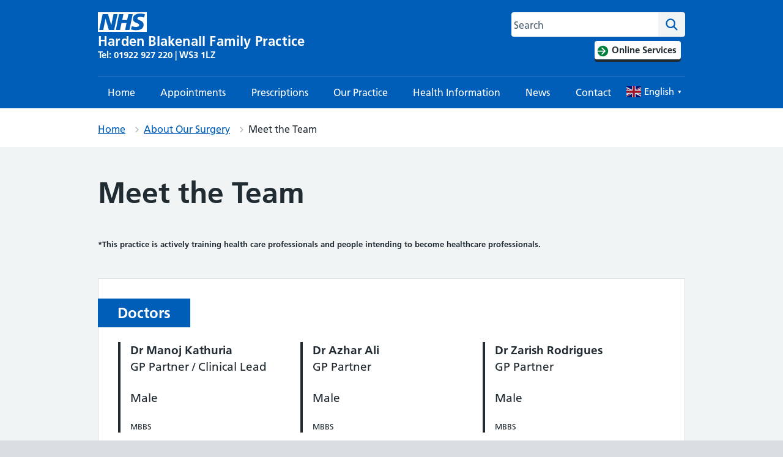

--- FILE ---
content_type: application/javascript
request_url: https://www.hardenblakenallfamilypractice.co.uk/content/plugins/simple-site-rating/assets/js/custom.js?ver=231025-151208
body_size: 259
content:
jQuery( document ).ready(function($) {

    $(document).on('click', '.wsmssr-page-feed-container .icon', function(event) {
        
        event.preventDefault();
        var feed = $(this).attr('data');
        
        if( feed == 'very_good' || feed == 'good' || feed == 'bad' || feed == 'very_bad' ){
            $.ajax( {
                url: ajax_var.url,
                type: 'post',
                data: {
                    action: 'wsmssr_save_feed',
                    nonce: ajax_var.nonce,   // pass the nonce here
                    id : ajax_var.post_id,
                    feed: feed
                },
                success( data ) {
                    if ( data ) {
                        $('.wsmssr_title_question').css('display','none');
                        $('.wsmssr_thankyou_heading').css('display','block');
                        $('.wsmssr_thankyou_text').css('display','block');
                        $('.wsmssr-page-feed-answer .icon').css('display','none');
                    }
                },
            } );
        }

    });

});